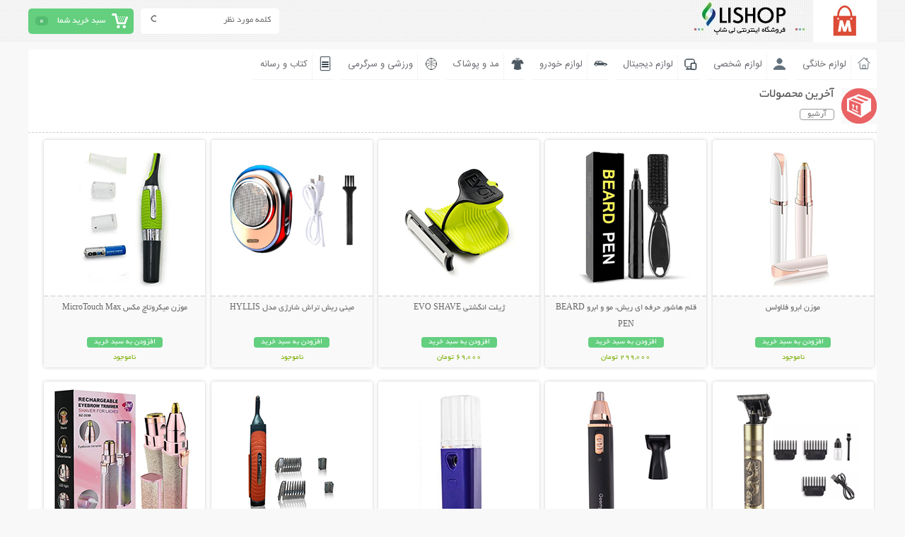

--- FILE ---
content_type: text/html; charset=UTF-8
request_url: http://lishop.ir/categories.php?id=103
body_size: 7608
content:
<!DOCTYPE html>
<!--[if IE 7]>
<html class="ie ie7" dir="rtl" lang="fa-IR" prefix="og: http://ogp.me/ns#">
<![endif]-->
<!--[if IE 8]>
<html class="ie ie8" dir="rtl" lang="fa-IR" prefix="og: http://ogp.me/ns#">
<![endif]-->
<!--[if !(IE 7) | !(IE 8)  ]><!-->
<html dir="rtl" lang="fa-IR" prefix="og: http://ogp.me/ns#">
<!--<![endif]-->
<head>
<meta name="google-site-verification" content="2hh-TNNz5kG2hHkh92dRAEnVvFTToZeM6XAuPY5_vmA" />
<meta charset="UTF-8">
<link rel="stylesheet" type="text/css" href="templates/templateFarhad1/fonts/flaticon.css">
<link href="templates/templateFarhad1/style95.css" rel="stylesheet" type="text/css"/>
<script type="text/javascript">
      var onloadCallback = function() {
        grecaptcha.render('html_element', {
          'sitekey' : '6LfRvRAUAAAAANHDkAR8D8_I2Gcin-AHl7iv4snx'
        });
      };
    </script>
<!--[if IE]><link rel="stylesheet" href="ie.css" type="text/css" media="all" /><![endif]-->
<title>لی شاپ  - اصلاح موی بدن بانوان</title>
<meta name="revisit-after" content="1 days"/>
<meta name="description" content="فروشگاه اینترنتی, خرید اینترنتی, خرید آنلاین, خرید لوازم, خرید زیور آلات, خرید محصول, خرید پستی, فروشگاه میهن, خرید لباس, خرید لوازم لوکس ">
<meta name="keywords" content="فروشگاه اینترنتی, خرید اینترنتی, خرید آنلاین, خرید لوازم, خرید زیور آلات, خرید محصول, خرید پستی, فروشگاه میهن, خرید لباس, خرید لوازم لوکس">

<script src="http://ajax.googleapis.com/ajax/libs/jquery/1.9.1/jquery.min.js"></script>
<script type="text/javascript" src="templates/templateFarhad1/js/plugins2.js"></script>
<script type="text/javascript" src="templates/templateFarhad1/js/modernizr.v1.7.min.js"></script>
<script type="text/javascript" src="templates/templateFarhad1/js/jquery.lwtCountdown-1.0.js"></script>
<script type="text/javascript" src="templates/templateFarhad1/js/jquery.jcarousel.min.js"></script>
<script type="text/javascript" src="templates/templateFarhad1/js/jcarousel.responsive.js"></script>
<link href="templates/templateFarhad1/jcarousel.responsive.css" rel="stylesheet" type="text/css"/>
<!---
<script src="templates/templateFarhad1/js/owl.carousel.js"></script>
<link href="templates/templateFarhad1/js/owl.carousel.css" rel="stylesheet" type="text/css">
<link href="templates/templateFarhad1/js/owl.theme.css" rel="stylesheet" type="text/css">


<script type="text/javascript" src="templates/templateFarhad1/js/jquery.min.js"></script>-->
<link rel="stylesheet"  href="/lightslider.css"/>
<meta name="viewport" content="width=device-width, initial-scale=1" />
<script src="/lightslider.js"></script>
<script>
    	 $(document).ready(function() {
			$("#content-slider").lightSlider({
                loop:true,
                keyPress:true
            });
            $('#image-gallery').lightSlider({
                gallery:true,
                item:1,
                thumbItem:6,
                slideMargin: 0,
                speed:1000,
                auto:false,
                loop:true,
                onSliderLoad: function() {
                    $('#image-gallery').removeClass('cS-hidden');
                }  
            });
		});
    </script>
<link rel="icon" href="t.ico" sizes="16x16" type="image/x-icon">

<style>
.mihanstore {
    background: url(http://www.msina.ir/wp-content/uploads/2017/10/Lishop-Logo-Msinadesign.jpg) no-repeat center center;
}
</style>

</head>
<body>
<div id="mask"></div>
<div id="wrapper">
<header class="top">
  <h1 class="logo"></h1>
  <div class="mihanstore"><a href="/index.php"></a></div>
  <div class="addtocart"> <a href="cart.php" class="button">سبد خرید شما</a> <span> 0</span> </div>
  <a href="#" id="showmenu">نمایش منو و دسته بندی</a>
  <form method="get" id="searchform" action="search.php">
    <div class="search">
      <input placeholder="کلمه مورد نظر" name="s" onfocus="this.select();" type="text"  id="s">
      <input name="pname" type="hidden"  id="s" value="1">
      <input name="match" type="hidden"  id="s" value="all">
      <button></button>
    </div>
  </form>
</header>

<div id="whitebg-wrap" >
<NotMain>
  <NotCart> 
<div class="categories single-cat">
<a href="#" class="close">بستن</a>
<ul class="catbody"><li class="main-1">
<a href="#" class="category-back">بازگشت</a>
<a href="/categories.php?id=1" class="motherlink">لوازم خانگی</a>
<a href="#" class="arrow">></a>
<div class="clearmob"></div>
		<ul class="cat-item1"><div class="row"><h4><a href="/categories.php?id=3"> - دکوارسیون  </a></h4><a href="/categories.php?id=4">ساعت دیواری</a><a href="/categories.php?id=53">استیکر</a><a href="/categories.php?id=54">چراغ خواب، آباژور</a><a href="/categories.php?id=52">آینه دکوراتیو</a><a href="/categories.php?id=55">ماکت و مجسمه</a><a href="/categories.php?id=56">تابلو</a><a href="/categories.php?id=57">سایر لوازم تزیینی</a></div><div class="row"><h4><a href="/categories.php?id=5"> - لوازم آشپزخانه </a></h4><a href="/categories.php?id=6">چاقو</a><a href="/categories.php?id=7">خرد کن</a><a href="/categories.php?id=48">لیوان و ماگ</a><a href="/categories.php?id=58">درب قوطی بازکن</a><a href="/categories.php?id=59">ابزار آشپزی</a><a href="/categories.php?id=60">ابزار شیرینی پزی</a><a href="/categories.php?id=61">تراوزی آشپزخانه</a><a href="/categories.php?id=62">اجاق</a><a href="/categories.php?id=63">ساندویچ ساز</a><a href="/categories.php?id=64">آبمیوه گیری</a><a href="/categories.php?id=65">تصفیه آب</a><a href="/categories.php?id=66">چای ساز</a><a href="/categories.php?id=67">سماور و کتری</a><a href="/categories.php?id=68">قهوه جوش</a><a href="/categories.php?id=69">قابلمه و تابه</a><a href="/categories.php?id=70">انواع ظروف</a></div><div class="row"><h4><a href="/categories.php?id=71"> - کاربردی منزل </a></h4><a href="/categories.php?id=72">جاکفشی</a><a href="/categories.php?id=73">چوب لباسی</a><a href="/categories.php?id=74">لامپ</a><a href="/categories.php?id=75">جاروبرقی</a><a href="/categories.php?id=76">جارو شارژی</a><a href="/categories.php?id=77">کف شوی</a><a href="/categories.php?id=78">سایز لوازم کاربردی منزل</a></div><div class="row"><h4><a href="/categories.php?id=79"> - ابزار </a></h4><a href="/categories.php?id=80">کارواش</a><a href="/categories.php?id=81">حشره کش و سوسک کش</a><a href="/categories.php?id=82">آچار</a><a href="/categories.php?id=83">قیچی</a><a href="/categories.php?id=84">مجموعه ابزار و جعبه</a></div>
		</ul>
		</li><li class="main-2"><a href="/categories.php?id=8" class="motherlink">لوازم شخصی</a><a href="#" class="arrow">></a>
<div class="clearmob"></div>
<a href="#" class="category-back">بازگشت</a>
		<ul class="cat-item2"><div class="row"><h4><a href="/categories.php?id=86"> - آرایش و زیبایی </a></h4><a href="/categories.php?id=90">لاک ناخن</a><a href="/categories.php?id=89">برس مو</a><a href="/categories.php?id=88">بیگودی و فر کننده</a><a href="/categories.php?id=87">اتو و حالت دهنده</a><a href="/categories.php?id=92">لوازم مو</a><a href="/categories.php?id=91">پدیکور و مانیکور</a><a href="/categories.php?id=93">لوازم آرایش و زیبایی صورت</a><a href="/categories.php?id=94">کیف لوازم آرایش</a></div><div class="row"><h4><a href="/categories.php?id=95"> - عطر، ادوکلن، اسپری </a></h4><a href="/categories.php?id=96">مردانه</a><a href="/categories.php?id=97">زنانه</a><a href="/categories.php?id=98">اسپرت</a><a href="/categories.php?id=99">اسپری</a>

<h4><a href="/categories.php?id=118"> - لوازم کودک </a></h4><a href="/categories.php?id=119">دکوراسیون اتاق کودک</a><a href="/categories.php?id=120">روروک، کالسکه و آغوشی</a><a href="/categories.php?id=121">واکر کودک</a><a href="/categories.php?id=122">ساک، کیف و لوازم کودک</a><a href="/categories.php?id=123">لوازم بهداشتی و حمام</a><a href="/categories.php?id=124">لوازم غذای کودک</a><a href="/categories.php?id=125">چراغ خواب کودک</a><br>
</div><div class="row"><h4><a href="/categories.php?id=100"> - بهداشت و مراقبت </a></h4><a href="/categories.php?id=101">ماشین ریش تراش و اصلاح موی صورت</a><a href="/categories.php?id=102">اصلاح موی بدن آقایان</a><a href="/categories.php?id=103">اصلاح موی بدن بانوان</a><a href="/categories.php?id=104">اصلاح موی گوش، بینی و ابرو</a><a href="/categories.php?id=105">کرم های صورت و بدن</a><a href="/categories.php?id=106">صابون های صورت و بدن</a><a href="/categories.php?id=107">مسواک</a><a href="/categories.php?id=108">شامپو</a><a href="/categories.php?id=109">پد طبی</a></div><div class="row"><h4><a href="/categories.php?id=110"> - زیور آلات </a></h4><a href="/categories.php?id=111">النگو</a><a href="/categories.php?id=112">انگشتر</a><a href="/categories.php?id=113">دستبند</a><a href="/categories.php?id=114">گردنبند</a><a href="/categories.php?id=115">گل سر</a><a href="/categories.php?id=116">گوشواره</a><a href="/categories.php?id=117">نیم ست</a>
<br><br>

</div>


		</ul>
		</li><li class="main-3"><a href="/categories.php?id=16" class="motherlink">لوازم دیجیتال</a><a href="#" class="arrow">></a>
<div class="clearmob"></div>
<a href="#" class="category-back">بازگشت</a>
		<ul class="cat-item3">
<div class="row"><h4><a href="/categories.php?id=126"> - دوربین </a></h4><a href="/categories.php?id=128">فیلم برداری</a><a href="/categories.php?id=127">عکاسی</a><h4><a href="/categories.php?id=133"> - تجهیزات شبکه و ارتباطات </a></h4><a href="/categories.php?id=134">مودم و روتر ADSL</a><a href="/categories.php?id=136">مودم همراه 3G</a><a href="/categories.php?id=137">مودم همراه 4G</a></div><div class="row"><h4><a href="/categories.php?id=138"> - لوازم جانبی موبایل و تبلت </a></h4><a href="/categories.php?id=139">استند و نگهدارنده موبایل</a><a href="/categories.php?id=140">شارژر همراه و پاور بانک موبایل و تبلت</a><a href="/categories.php?id=141">شارژر و کابل گوشی</a><a href="/categories.php?id=142">لنز دوربین</a><a href="/categories.php?id=143">لوازم جانبی اپل آیفون Apple</a><a href="/categories.php?id=144">لوازم جانبی اچ تی سی Htc</a><a href="/categories.php?id=145">لوازم جانبی ال جی LG</a><a href="/categories.php?id=146">لواز جانبی سامسونگ Samsung</a><a href="/categories.php?id=147">لواز جانبی سونی Sony</a><a href="/categories.php?id=148">لوازم جانی هواوی Huawei</a><a href="/categories.php?id=149">ابزار عکاسی و فیلم برداری</a><a href="/categories.php?id=150">هدست و هدفون</a><a href="/categories.php?id=151">هندزفری با سیم</a><a href="/categories.php?id=152">هندزفری بلوتوث</a><a href="/categories.php?id=153">کارت حافظه و رم</a><a href="/categories.php?id=154">کیف تبلت</a></div>
<div class="row"><h4><a href="/categories.php?id=129"> - صوتی و تصویری </a></h4><a href="/categories.php?id=130">پخش کننده موسیقی و ویدیو</a><a href="/categories.php?id=131">هدست و هدفون</a><a href="/categories.php?id=132">بلندگو و اسپیکر قابل حمل</a>
</div>
<div class="row">
<h4><a href="/categories.php?id=155"> - لوازم جانبی کامپیوتر </a></h4><a href="/categories.php?id=156">اسپیکر</a><a href="/categories.php?id=157">فلش مموری</a><a href="/categories.php?id=158">موس با سیم</a><a href="/categories.php?id=159">موس بی سیم (وایرلس)</a><a href="/categories.php?id=160">کیبورد (صفحه کلید)</a><a href="/categories.php?id=161">سایر لوازم کامپیوتر</a>

</div>

		</ul>
		</li><li class="main-4"><a href="/categories.php?id=19" class="motherlink">لوازم خودرو</a><a href="#" class="arrow">></a>
<div class="clearmob"></div>
<a href="#" class="category-back">بازگشت</a>
		<ul class="cat-item4"><div class="row"><h4><a href="/categories.php?id=162"> - لوازم کاربردی و تزیینی </a></h4><a href="/categories.php?id=164">داخل خودرو و صندوق عقب</a><a href="/categories.php?id=163">بدنه و بیرون خودرو</a><a href="/categories.php?id=165">اضطراری، ایمنی و امنیت</a><a href="/categories.php?id=166">نظافت</a><a href="/categories.php?id=167">تعمیر و نگهداری</a><a href="/categories.php?id=168">چرخ خودرو</a><a href="/categories.php?id=169">الکترونیک و روشنایی</a><a href="/categories.php?id=170">خوشبو کننده</a></div>
		</ul>
		</li><li class="main-5"><a href="/categories.php?id=24" class="motherlink">مد و پوشاک</a><a href="#" class="arrow">></a>
<div class="clearmob"></div><a href="#" class="category-back">بازگشت</a>
		<ul class="cat-item5"><div class="row"><h4><a href="/categories.php?id=171"> - لباس زنانه </a></h4><a href="/categories.php?id=172">بافت</a><a href="/categories.php?id=173">پالتو و کاپشن</a><a href="/categories.php?id=174">روسری و شال</a><a href="/categories.php?id=175">شلوار و ساپورت</a><a href="/categories.php?id=176">لباس زیر</a><a href="/categories.php?id=177">لباس ورزشی</a><a href="/categories.php?id=178">مانتو</a><a href="/categories.php?id=179">شال و کلاه</a></div><div class="row"><h4><a href="/categories.php?id=180"> - ساعت مچی </a></h4><a href="/categories.php?id=181">مردانه</a><a href="/categories.php?id=182">زنانه</a><a href="/categories.php?id=183">بچه گانه</a><a href="/categories.php?id=184">هوشمند</a><a href="/categories.php?id=185">ست ساعت عروس و داماد</a>
<h4><a href="/categories.php?id=205"> - کیف و کفش </a></h4><a href="/categories.php?id=206">کیف زنانه</a><a href="/categories.php?id=207">کیف مردانه</a><a href="/categories.php?id=208">کفش زنانه</a><a href="/categories.php?id=209">کفش مردانه</a>
<h4><a href="/categories.php?id=202"> - مناسبتی </a></h4><a href="/categories.php?id=203">تی شرت محرم</a><a href="/categories.php?id=204">شال محرم</a>
</div><div class="row"><h4><a href="/categories.php?id=186"> - لباس مردانه </a></h4><a href="/categories.php?id=187">بافت</a><a href="/categories.php?id=188">پیراهن</a><a href="/categories.php?id=189">تیشرت</a><a href="/categories.php?id=190">سوئیشرت و آستین بلند</a><a href="/categories.php?id=191">شال</a><a href="/categories.php?id=192">شلوار</a><a href="/categories.php?id=193">لباس زیر</a><a href="/categories.php?id=194">لباس ورزشی</a><a href="/categories.php?id=195">شال و کلاه</a></div><div class="row"><h4><a href="/categories.php?id=196"> - عینک آفتابی </a></h4><a href="/categories.php?id=197">مردانه</a><a href="/categories.php?id=198">زنانه</a><a href="/categories.php?id=199">اسپرت</a></div><div class="row"><h4><a href="/categories.php?id=200"> - بچه گانه </a></h4><a href="/categories.php?id=201">انواع پوشاک بچه گانه</a></div><div class="row"></div>
		</ul>
		</li><li class="main-6"><a href="/categories.php?id=27" class="motherlink">ورزشی و سرگرمی</a><a href="#" class="arrow">></a>
<div class="clearmob"></div><a href="#" class="category-back">بازگشت</a>
		<ul class="cat-item6"><div class="row"><h4><a href="/categories.php?id=210"> - اسباب بازی </a></h4><a href="/categories.php?id=211">پروازی</a><a href="/categories.php?id=212">ماشین کنترلی</a><a href="/categories.php?id=213">پازل و ساختنی</a><a href="/categories.php?id=214">شوخی و سرگرمی</a><a href="/categories.php?id=215">عروسک</a><a href="/categories.php?id=216">فکری و آموزشی</a><a href="/categories.php?id=217">سایر اسباب بازی ها</a></div><div class="row"><h4><a href="/categories.php?id=218"> - لوازم ورزشی </a></h4><a href="/categories.php?id=219">انواع توپ</a><a href="/categories.php?id=220">اسکیت و اسکوتر</a><a href="/categories.php?id=221">دارت</a><a href="/categories.php?id=222">ورزش های فکری</a><a href="/categories.php?id=223">سایر لوازم ورزشی</a></div><div class="row"><h4><a href="/categories.php?id=224"> - کوهنوردی و کمپینگ </a></h4><a href="/categories.php?id=225">چراغ قوه</a><a href="/categories.php?id=226">لیزر</a><a href="/categories.php?id=227">کیسه خواب</a><a href="/categories.php?id=228">چاقوی سفر</a><a href="/categories.php?id=229">قمقمه و فلاسک</a><a href="/categories.php?id=230">اجاق و ظرف سفری</a><a href="/categories.php?id=231">وسایل گرمایشی</a><a href="/categories.php?id=232">دستمال سر و گردن</a><a href="/categories.php?id=233">تجهیزات جانبی سفر</a></div>
		</ul>
		</li><li class="main-7"><a href="/categories.php?id=34" class="motherlink">کتاب و رسانه</a><a href="#" class="arrow">></a>
<div class="clearmob"></div><a href="#" class="category-back">بازگشت</a>
		<ul class="cat-item8"><div class="row"><h4><a href="/categories.php?id=241"> - بازی </a></h4><a href="/categories.php?id=242">بازی های موبایل</a><a href="/categories.php?id=243">بازی های ایرانی</a><a href="/categories.php?id=244">بازی های PC</a><a href="/categories.php?id=245">بازی های PS4</a><a href="/categories.php?id=246">بازی های XBOX 360</a><a href="/categories.php?id=247">بازی های XBOX One</a></div><div class="row"><h4><a href="/categories.php?id=248"> - مالتی مدیا </a></h4><a href="/categories.php?id=249">مستند</a><a href="/categories.php?id=250">کارتون و انیمیشن</a><a href="/categories.php?id=251">موسیقی</a>

<h4><a href="/categories.php?id=271"> - گرافیک </a></h4><a href="/categories.php?id=272">نرم افزار های گرافیک</a><a href="/categories.php?id=273">سورس های گرافیک</a><a href="/categories.php?id=274">تصاویر گرافیک</a>
</div><div class="row">
<h4><a href="/categories.php?id=260"> - آموزشی </a></h4><a href="/categories.php?id=261">بهداشت و خانواده</a><a href="/categories.php?id=263">آموزش زبان</a><a href="/categories.php?id=264">برنامه نویسی</a><a href="/categories.php?id=265">شبکه</a><a href="/categories.php?id=266">طراحی و گرافیک</a><a href="/categories.php?id=267">مهندسی</a><a href="/categories.php?id=268">موبایل</a><a href="/categories.php?id=269">برنامه نویسی</a><a href="/categories.php?id=270">کاربردی</a>
<h4><a href="/categories.php?id=257"> - لوازم التحریر و کتاب </a></h4><a href="/categories.php?id=258">لوازم تحریر</a><a href="/categories.php?id=259">کتاب</a>
</div>
<div class="row">

<h4><a href="/categories.php?id=252"> - نرم افزار </a></h4><a href="/categories.php?id=253">موبایل</a><a href="/categories.php?id=254">ویندوز</a><a href="/categories.php?id=255">طراحی و گرافیک</a><a href="/categories.php?id=256">کاربردی</a>

</div>



		</ul>
		</li></ul>

<div class="otherlink">
<li><a href="#">راهنما</a></li>
<li><a href="#">همکاری در فروش</a></li>
<li><a href="#">تماس با ما</a></li>
<br><div class="clear"></div>

<a class="cartshow">سبد خرید شما</a>
</div>

</div>
    <div class="clear"></div>
  </NotCart>
</NotMain>

<div class="produces">
<aside class="mainindexposts">
<h2 class="titrs">آخرین محصولات
  <p><a href="#">آرشیو</a></p>
</h2>

<article class="post">
  <div class="thumbpost"> <img src="images/more_product_images/image/360100200.jpg"> <a href="product.php?id=1813" class="showmore">نمایش توضیحات بیشتر</a> </div>
  <div class="name">
    <h3><a href="product.php?id=1813">موزن ابرو فلاولس </a></h3>
    <a class="addtocartkey" href="addcart.php?action=add&id=1813">افزودن به سبد خرید</a>
    <p class="price">ناموجود <br>249,000 تومان</p>
    <div class="clear"></div>
  </div>
</article>

<article class="post">
  <div class="thumbpost"> <img src="images/more_product_images/image/893546200.jpg"> <a href="product.php?id=1802" class="showmore">نمایش توضیحات بیشتر</a> </div>
  <div class="name">
    <h3><a href="product.php?id=1802">قلم هاشور حرفه ای ریش، مو و ابرو BEARD PEN</a></h3>
    <a class="addtocartkey" href="addcart.php?action=add&id=1802">افزودن به سبد خرید</a>
    <p class="price">299,000 تومان</p>
    <div class="clear"></div>
  </div>
</article>

<article class="post">
  <div class="thumbpost"> <img src="images/more_product_images/image/433732200.jpg"> <a href="product.php?id=1699" class="showmore">نمایش توضیحات بیشتر</a> </div>
  <div class="name">
    <h3><a href="product.php?id=1699">ژیلت انگشتی EVO SHAVE</a></h3>
    <a class="addtocartkey" href="addcart.php?action=add&id=1699">افزودن به سبد خرید</a>
    <p class="price">69,000 تومان</p>
    <div class="clear"></div>
  </div>
</article>

<article class="post">
  <div class="thumbpost"> <img src="images/more_product_images/image/472436200.jpg"> <a href="product.php?id=1695" class="showmore">نمایش توضیحات بیشتر</a> </div>
  <div class="name">
    <h3><a href="product.php?id=1695">مینی ریش تراش شارژی مدل HYLLIS</a></h3>
    <a class="addtocartkey" href="addcart.php?action=add&id=1695">افزودن به سبد خرید</a>
    <p class="price">ناموجود <br>339,000 تومان</p>
    <div class="clear"></div>
  </div>
</article>

<article class="post">
  <div class="thumbpost"> <img src="images/more_product_images/image/411159200.jpg"> <a href="product.php?id=1673" class="showmore">نمایش توضیحات بیشتر</a> </div>
  <div class="name">
    <h3><a href="product.php?id=1673">موزن میکروتاچ مکس MicroTouch Max</a></h3>
    <a class="addtocartkey" href="addcart.php?action=add&id=1673">افزودن به سبد خرید</a>
    <p class="price">ناموجود <br>229,000 تومان</p>
    <div class="clear"></div>
  </div>
</article>

<article class="post">
  <div class="thumbpost"> <img src="images/more_product_images/image/876720200.jpg"> <a href="product.php?id=1672" class="showmore">نمایش توضیحات بیشتر</a> </div>
  <div class="name">
    <h3><a href="product.php?id=1672">ماشین اصلاح مو GODFREY مدل Profession</a></h3>
    <a class="addtocartkey" href="addcart.php?action=add&id=1672">افزودن به سبد خرید</a>
    <p class="price">359,000 تومان</p>
    <div class="clear"></div>
  </div>
</article>

<article class="post">
  <div class="thumbpost"> <img src="images/more_product_images/image/565078200.jpg"> <a href="product.php?id=1636" class="showmore">نمایش توضیحات بیشتر</a> </div>
  <div class="name">
    <h3><a href="product.php?id=1636">موزن 2 کاره گوش و بینی Geemy</a></h3>
    <a class="addtocartkey" href="addcart.php?action=add&id=1636">افزودن به سبد خرید</a>
    <p class="price">ناموجود <br>349,000 تومان</p>
    <div class="clear"></div>
  </div>
</article>

<article class="post">
  <div class="thumbpost"> <img src="images/more_product_images/image/205940200.jpg"> <a href="product.php?id=1599" class="showmore">نمایش توضیحات بیشتر</a> </div>
  <div class="name">
    <h3><a href="product.php?id=1599">دستگاه بخور سرد نانو جیبی</a></h3>
    <a class="addtocartkey" href="addcart.php?action=add&id=1599">افزودن به سبد خرید</a>
    <p class="price">ناموجود <br>119,000 تومان</p>
    <div class="clear"></div>
  </div>
</article>

<article class="post">
  <div class="thumbpost"> <img src="images/more_product_images/image/525687200.jpg"> <a href="product.php?id=1563" class="showmore">نمایش توضیحات بیشتر</a> </div>
  <div class="name">
    <h3><a href="product.php?id=1563">موزن میکرو تاچ سوئیچ بلید</a></h3>
    <a class="addtocartkey" href="addcart.php?action=add&id=1563">افزودن به سبد خرید</a>
    <p class="price">ناموجود <br>159,000 تومان</p>
    <div class="clear"></div>
  </div>
</article>

<article class="post">
  <div class="thumbpost"> <img src="images/more_product_images/image/393902200.jpg"> <a href="product.php?id=1560" class="showmore">نمایش توضیحات بیشتر</a> </div>
  <div class="name">
    <h3><a href="product.php?id=1560">موزن ماتیکی دو کاره شارژی صورت و بدن</a></h3>
    <a class="addtocartkey" href="addcart.php?action=add&id=1560">افزودن به سبد خرید</a>
    <p class="price">449,000 تومان</p>
    <div class="clear"></div>
  </div>
</article>

<article class="post">
  <div class="thumbpost"> <img src="images/more_product_images/image/471981200.jpg"> <a href="product.php?id=1331" class="showmore">نمایش توضیحات بیشتر</a> </div>
  <div class="name">
    <h3><a href="product.php?id=1331">ریش تراش فیلیپس سه تیغ مدل RQ999</a></h3>
    <a class="addtocartkey" href="addcart.php?action=add&id=1331">افزودن به سبد خرید</a>
    <p class="price">ناموجود <br>124,000 تومان</p>
    <div class="clear"></div>
  </div>
</article>

<article class="post">
  <div class="thumbpost"> <img src="images/more_product_images/image/686438200.jpg"> <a href="product.php?id=1312" class="showmore">نمایش توضیحات بیشتر</a> </div>
  <div class="name">
    <h3><a href="product.php?id=1312">ماشین اصلاح سر و صورت نوا مدل NS-216</a></h3>
    <a class="addtocartkey" href="addcart.php?action=add&id=1312">افزودن به سبد خرید</a>
    <p class="price">ناموجود <br>199,000 تومان</p>
    <div class="clear"></div>
  </div>
</article>

<article class="post">
  <div class="thumbpost"> <img src="images/more_product_images/image/494669200.jpg"> <a href="product.php?id=1281" class="showmore">نمایش توضیحات بیشتر</a> </div>
  <div class="name">
    <h3><a href="product.php?id=1281">موزن سر و صورت Just A Trim</a></h3>
    <a class="addtocartkey" href="addcart.php?action=add&id=1281">افزودن به سبد خرید</a>
    <p class="price">ناموجود <br>149,000 تومان</p>
    <div class="clear"></div>
  </div>
</article>

<article class="post">
  <div class="thumbpost"> <img src="images/more_product_images/image/639917200.jpg"> <a href="product.php?id=1231" class="showmore">نمایش توضیحات بیشتر</a> </div>
  <div class="name">
    <h3><a href="product.php?id=1231">موزن 3 کاره پاناسونیک شارژی</a></h3>
    <a class="addtocartkey" href="addcart.php?action=add&id=1231">افزودن به سبد خرید</a>
    <p class="price">ناموجود <br>139,000 تومان</p>
    <div class="clear"></div>
  </div>
</article>

<article class="post">
  <div class="thumbpost"> <img src="images/more_product_images/image/246897hairremover-0.jpg"> <a href="product.php?id=399" class="showmore">نمایش توضیحات بیشتر</a> </div>
  <div class="name">
    <h3><a href="product.php?id=399">ست کامل موکن ویزیت - Wizzit</a></h3>
    <a class="addtocartkey" href="addcart.php?action=add&id=399">افزودن به سبد خرید</a>
    <p class="price">ناموجود <br>29,000 تومان</p>
    <div class="clear"></div>
  </div>
</article>

<article class="post">
  <div class="thumbpost"> <img src="images/more_product_images/image/1680573.jpg"> <a href="product.php?id=167" class="showmore">نمایش توضیحات بیشتر</a> </div>
  <div class="name">
    <h3><a href="product.php?id=167">بند انداز برقی بانوان</a></h3>
    <a class="addtocartkey" href="addcart.php?action=add&id=167">افزودن به سبد خرید</a>
    <p class="price">ناموجود <br>59,000 تومان</p>
    <div class="clear"></div>
  </div>
</article>

<div class="clear"></div>
</div>
<div class="pagination">
  <h3>صفحات</h3>
     </div>
</div>
</div>

<NotMain>
  
  
  
  
  
  
</NotMain>
</div>
<footer id="footer">
  <div class="footerwrap">
    <div class="enamad-behp"> 
<img id='wmcsgwmddrftrgvl' style='cursor:pointer' onclick='window.open("
http://trustseal.enamad.ir/Verify.aspx?id=8915&p=aqgwjzpgnbpdyncr",
"Popup","toolbar=no, location=no, statusbar=no, menubar=no, scrollbars=1,
resizable=0, width=580, height=600, top=30")' alt='' src='
http://trustseal.enamad.ir/logo.aspx?id=8915&p=ukaqzpfvlznbfujy'/> <br>
 <a target="_blank" href="http://www.xshopprime.com/"><img src="images/xprime.jpg"></a> <br>
 <</div>
    <div class="box">
      <h3>مارا دنبال کنید</h3>
      <div class="socials"> <a href="#" class="s1"></a> <a href="#" class="s2"></a> <a href="#" class="s3"></a> <a href="https://telegram.me/mihan_shop" class="s4"></a>
        <div class="clear"></div>
      </div>
      <h3>بیشتر بدانید</h3>
      <ul>
        <li><a href="#"><script language="javascript">
				TText  = new Array();
				TText[0] = '<a href="/page.php?id=12">سئوالات متداول </a>';
				TText[1] = '<a href="/page.php?id=14">نماد اعتماد الکترونیکی </a>';
                TText[2] = '<a href="/page.php?id=15">تاریخچه فروشگاه </a>';

				r = Math.floor(Math.random() * TText.length);
				document.write(TText[r]);
			</script></a></li>
        <li><a href="#"><script language="javascript">
				TText  = new Array();
				TText[0] = '<a href="/page.php?id=8">انواع روش های ارسال سفارشات در لی شاپ</a>';
				TText[1] = '<a href="/page.php?id=10">حفظ حریم خصوصی در لی شاپ</a>';
				TText[2] = '<a href="/page.php?id=11">رویه‌های بازگرداندن کالا </a>';

				r = Math.floor(Math.random() * TText.length);
				document.write(TText[r]);
			</script></a></li>
        <li><a href="#"><script language="javascript">
				TText  = new Array();
				TText[0] = '<a href="/page.php?id=1">نحوه خرید از لی شاپ</a>';
				TText[1] = '<a href="/page.php?id=6">نحوه همکاری به عنوان تامین کننده محصولات</a>';
				TText[2] = '<a href="/page.php?id=7">روش های پرداخت </a>';
				r = Math.floor(Math.random() * TText.length);
				document.write(TText[r]);
			</script></a></li>
      </ul>
    </div>
    <div class="box">
      <div class="parthner">
        <div class="desc">همکاری در فروش لی شاپ</div>
        <p>
		<a class="login" target="_blank" href="/partner/index.php?act=logins">ورود به حساب کاربری</a> یا 
		<a target="_blank" href="/partner/index.php?act=logins&loginact=register">ثبت نام کنید</a></p>
      </div>
    </div>
    <div class="clear"></div>
    <p class="maincp"></p>
  </div>
</footer>
</body>
</html>
